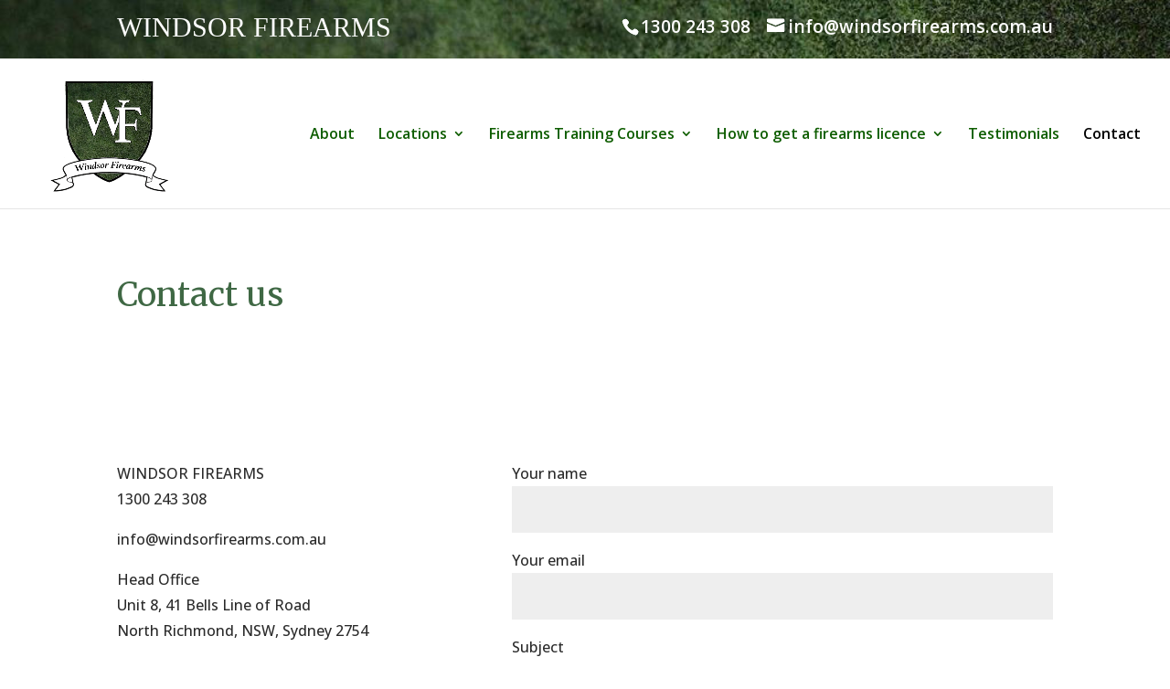

--- FILE ---
content_type: text/css
request_url: https://windsorfirearms.com.au/wp-content/themes/Divi-FunSerious/style.css?ver=4.27.5
body_size: 225
content:
/*======================================
Theme Name: funserious-divi
Theme URI: https://divicake.com/
Description: Simple but effective theme - FIGJAM!
Version: 1.0
Author: Fun Serious
Author URI: https://divicake.com/
Template: Divi
======================================*/


/* You can add your own CSS styles here. Use !important to overwrite styles if needed. */

